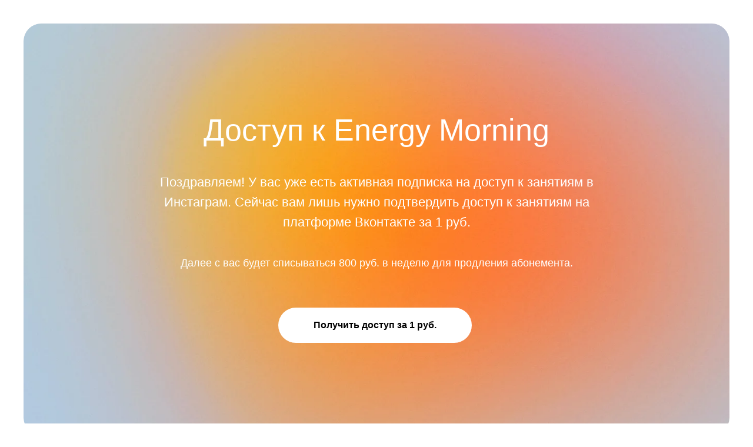

--- FILE ---
content_type: text/html; charset=UTF-8
request_url: https://alexandrakutepova.com/vk_join_from_tg_confirm
body_size: 6784
content:
<!DOCTYPE html><html><head><meta charset="utf-8" /><meta http-equiv="Content-Type" content="text/html; charset=utf-8" /><meta name="viewport" content="width=device-width, initial-scale=1.0" /> <!--metatextblock--><title>Абонемент 1 руб., затем 800 в неделю</title><meta property="og:url" content="https://alexandrakutepova.com/vk_join_from_tg_confirm" /><meta property="og:title" content="Абонемент 1 руб., затем 800 в неделю" /><meta property="og:description" content="" /><meta property="og:type" content="website" /><meta property="og:image" content="https://static.tildacdn.com/tild3566-3136-4233-a161-313435643330/-/resize/504x/mymind-XUlsF9LYeVk-u.png" /><link rel="canonical" href="https://alexandrakutepova.com/vk_join_from_tg_confirm"><!--/metatextblock--><meta name="format-detection" content="telephone=no" /><meta http-equiv="x-dns-prefetch-control" content="on"><link rel="dns-prefetch" href="https://ws.tildacdn.com"><link rel="dns-prefetch" href="https://static.tildacdn.com"><link rel="dns-prefetch" href="https://fonts.tildacdn.com"><link rel="shortcut icon" href="https://static.tildacdn.com/tild6338-3964-4063-b132-343039653765/favicon.ico" type="image/x-icon" /><link rel="apple-touch-icon" href="https://static.tildacdn.com/tild6134-3961-4633-a334-386163363031/favicon.png"><link rel="apple-touch-icon" sizes="76x76" href="https://static.tildacdn.com/tild6134-3961-4633-a334-386163363031/favicon.png"><link rel="apple-touch-icon" sizes="152x152" href="https://static.tildacdn.com/tild6134-3961-4633-a334-386163363031/favicon.png"><link rel="apple-touch-startup-image" href="https://static.tildacdn.com/tild6134-3961-4633-a334-386163363031/favicon.png"><meta name="msapplication-TileColor" content="#000000"><meta name="msapplication-TileImage" content="https://static.tildacdn.com/tild3631-3931-4061-b639-323231386635/favicon.png"><!-- Assets --><script src="https://neo.tildacdn.com/js/tilda-fallback-1.0.min.js" async charset="utf-8"></script><link rel="stylesheet" href="https://static.tildacdn.com/css/tilda-grid-3.0.min.css" type="text/css" media="all" onerror="this.loaderr='y';"/><link rel="stylesheet" href="/tilda-blocks-page28549032.min.css?t=1699384434" type="text/css" media="all" onerror="this.loaderr='y';" /><link rel="stylesheet" href="https://static.tildacdn.com/css/highlight.min.css" type="text/css" media="all" onerror="this.loaderr='y';" /><link rel="stylesheet" href="https://static.tildacdn.com/css/tilda-cover-1.0.min.css" type="text/css" media="all" onerror="this.loaderr='y';" /><script type="text/javascript">TildaFonts = ["1778","1779","1781"];</script><script type="text/javascript" src="https://static.tildacdn.com/js/tilda-fonts.min.js" charset="utf-8" onerror="this.loaderr='y';"></script><script nomodule src="https://static.tildacdn.com/js/tilda-polyfill-1.0.min.js" charset="utf-8"></script><script type="text/javascript">function t_onReady(func) {
if (document.readyState != 'loading') {
func();
} else {
document.addEventListener('DOMContentLoaded', func);
}
}
function t_onFuncLoad(funcName, okFunc, time) {
if (typeof window[funcName] === 'function') {
okFunc();
} else {
setTimeout(function() {
t_onFuncLoad(funcName, okFunc, time);
},(time || 100));
}
}</script><script src="https://static.tildacdn.com/js/jquery-1.10.2.min.js" charset="utf-8" onerror="this.loaderr='y';"></script> <script src="https://static.tildacdn.com/js/tilda-scripts-3.0.min.js" charset="utf-8" defer onerror="this.loaderr='y';"></script><script src="/tilda-blocks-page28549032.min.js?t=1699384434" charset="utf-8" async onerror="this.loaderr='y';"></script><script src="https://static.tildacdn.com/js/tilda-lazyload-1.0.min.js" charset="utf-8" async onerror="this.loaderr='y';"></script><script src="https://static.tildacdn.com/js/highlight.min.js" charset="utf-8" onerror="this.loaderr='y';"></script><script src="https://static.tildacdn.com/js/tilda-cover-1.0.min.js" charset="utf-8" async onerror="this.loaderr='y';"></script><script src="https://static.tildacdn.com/js/tilda-events-1.0.min.js" charset="utf-8" async onerror="this.loaderr='y';"></script>
<head>
  <meta name="yandex-verification" content="76eef3eec00fe119" />
</head>
<script type="text/javascript">window.dataLayer = window.dataLayer || [];</script><!-- Facebook Pixel Code --><script type="text/javascript" data-tilda-cookie-type="advertising">setTimeout(function(){!function(f,b,e,v,n,t,s)
{if(f.fbq)return;n=f.fbq=function(){n.callMethod?n.callMethod.apply(n,arguments):n.queue.push(arguments)};
if(!f._fbq)f._fbq=n;n.push=n;n.loaded=!0;n.version='2.0';n.agent='pltilda';
n.queue=[];t=b.createElement(e);t.async=!0;
t.src=v;s=b.getElementsByTagName(e)[0];
s.parentNode.insertBefore(t,s)}(window, document,'script','https://connect.facebook.net/en_US/fbevents.js');
fbq('init', '291578369090128');
fbq('track', 'PageView');
}, 2000);</script><!-- End Facebook Pixel Code --><script type="text/javascript">(function () {
if((/bot|google|yandex|baidu|bing|msn|duckduckbot|teoma|slurp|crawler|spider|robot|crawling|facebook/i.test(navigator.userAgent))===false && typeof(sessionStorage)!='undefined' && sessionStorage.getItem('visited')!=='y' && document.visibilityState){
var style=document.createElement('style');
style.type='text/css';
style.innerHTML='@media screen and (min-width: 980px) {.t-records {opacity: 0;}.t-records_animated {-webkit-transition: opacity ease-in-out .2s;-moz-transition: opacity ease-in-out .2s;-o-transition: opacity ease-in-out .2s;transition: opacity ease-in-out .2s;}.t-records.t-records_visible {opacity: 1;}}';
document.getElementsByTagName('head')[0].appendChild(style);
function t_setvisRecs(){
var alr=document.querySelectorAll('.t-records');
Array.prototype.forEach.call(alr, function(el) {
el.classList.add("t-records_animated");
});
setTimeout(function () {
Array.prototype.forEach.call(alr, function(el) {
el.classList.add("t-records_visible");
});
sessionStorage.setItem("visited", "y");
}, 400);
} 
document.addEventListener('DOMContentLoaded', t_setvisRecs);
}
})();</script></head><body class="t-body" style="margin:0;"><!--allrecords--><div id="allrecords" class="t-records" data-hook="blocks-collection-content-node" data-tilda-project-id="911029" data-tilda-page-id="28549032" data-tilda-page-alias="vk_join_from_tg_confirm" data-tilda-formskey="d0a39daf9efd5354d11eb769e9649cda" data-tilda-lazy="yes" data-tilda-project-headcode="yes" ><div id="rec461385288" class="r t-rec" style=" " data-animationappear="off" data-record-type="131" ><!-- T123 --><div class="t123" ><div class="t-container_100 "><div class="t-width t-width_100 ">

			<script src="https://widget.cloudpayments.ru/bundles/cloudpayments"></script>
<script>

$.urlParam = function(name){
	var results = new RegExp('[\?&]' + name + '=([^&#]*)').exec(window.location.href);
	if (results){
	    return results[1] || 0;
	}else{
	    return null;
	}
}

function mobileCheck() {
    let check = false;
    (function(a){if(/(android|bb\d+|meego).+mobile|avantgo|bada\/|blackberry|blazer|compal|elaine|fennec|hiptop|iemobile|ip(hone|od)|iris|kindle|lge |maemo|midp|mmp|mobile.+firefox|netfront|opera m(ob|in)i|palm( os)?|phone|p(ixi|re)\/|plucker|pocket|psp|series(4|6)0|symbian|treo|up\.(browser|link)|vodafone|wap|windows ce|xda|xiino|android|ipad|playbook|silk/i.test(a)||/1207|6310|6590|3gso|4thp|50[1-6]i|770s|802s|a wa|abac|ac(er|oo|s\-)|ai(ko|rn)|al(av|ca|co)|amoi|an(ex|ny|yw)|aptu|ar(ch|go)|as(te|us)|attw|au(di|\-m|r |s )|avan|be(ck|ll|nq)|bi(lb|rd)|bl(ac|az)|br(e|v)w|bumb|bw\-(n|u)|c55\/|capi|ccwa|cdm\-|cell|chtm|cldc|cmd\-|co(mp|nd)|craw|da(it|ll|ng)|dbte|dc\-s|devi|dica|dmob|do(c|p)o|ds(12|\-d)|el(49|ai)|em(l2|ul)|er(ic|k0)|esl8|ez([4-7]0|os|wa|ze)|fetc|fly(\-|_)|g1 u|g560|gene|gf\-5|g\-mo|go(\.w|od)|gr(ad|un)|haie|hcit|hd\-(m|p|t)|hei\-|hi(pt|ta)|hp( i|ip)|hs\-c|ht(c(\-| |_|a|g|p|s|t)|tp)|hu(aw|tc)|i\-(20|go|ma)|i230|iac( |\-|\/)|ibro|idea|ig01|ikom|im1k|inno|ipaq|iris|ja(t|v)a|jbro|jemu|jigs|kddi|keji|kgt( |\/)|klon|kpt |kwc\-|kyo(c|k)|le(no|xi)|lg( g|\/(k|l|u)|50|54|\-[a-w])|libw|lynx|m1\-w|m3ga|m50\/|ma(te|ui|xo)|mc(01|21|ca)|m\-cr|me(rc|ri)|mi(o8|oa|ts)|mmef|mo(01|02|bi|de|do|t(\-| |o|v)|zz)|mt(50|p1|v )|mwbp|mywa|n10[0-2]|n20[2-3]|n30(0|2)|n50(0|2|5)|n7(0(0|1)|10)|ne((c|m)\-|on|tf|wf|wg|wt)|nok(6|i)|nzph|o2im|op(ti|wv)|oran|owg1|p800|pan(a|d|t)|pdxg|pg(13|\-([1-8]|c))|phil|pire|pl(ay|uc)|pn\-2|po(ck|rt|se)|prox|psio|pt\-g|qa\-a|qc(07|12|21|32|60|\-[2-7]|i\-)|qtek|r380|r600|raks|rim9|ro(ve|zo)|s55\/|sa(ge|ma|mm|ms|ny|va)|sc(01|h\-|oo|p\-)|sdk\/|se(c(\-|0|1)|47|mc|nd|ri)|sgh\-|shar|sie(\-|m)|sk\-0|sl(45|id)|sm(al|ar|b3|it|t5)|so(ft|ny)|sp(01|h\-|v\-|v )|sy(01|mb)|t2(18|50)|t6(00|10|18)|ta(gt|lk)|tcl\-|tdg\-|tel(i|m)|tim\-|t\-mo|to(pl|sh)|ts(70|m\-|m3|m5)|tx\-9|up(\.b|g1|si)|utst|v400|v750|veri|vi(rg|te)|vk(40|5[0-3]|\-v)|vm40|voda|vulc|vx(52|53|60|61|70|80|81|83|85|98)|w3c(\-| )|webc|whit|wi(g |nc|nw)|wmlb|wonu|x700|yas\-|your|zeto|zte\-/i.test(a.substr(0,4))) check = true;})(navigator.userAgent||navigator.vendor||window.opera);
    return check;
}
    
    
    
this.pay = function () {
    var widget = new cp.CloudPayments();
    let user_id = $.urlParam('user_id');
    let utm_source = $.urlParam('utm_source');
    let public_id = $.urlParam('public_id');
    if (!public_id) {
        public_id = 'pk_db2a92e61bcb2ba7dd6efa96838ac'
    }    
    var receipt = {
            Items: [//товарные позиции
                 {
                    label: 'Подтверждение доступа к Energy Morning 2.0 на платформе ВК за 1 руб.', //наименование товара
                    price: 1.00, //цена
                    quantity: 1.00, //количество
                    amount: 1.00, //сумма
                    method: 4, // тег-1214 признак способа расчета - признак способа расчета
                    object: 4, // тег-1212 признак предмета расчета - признак предмета товара, работы, услуги, платежа, выплаты, иного предмета расчета
                }
            ],
            calculationPlace: "https://alexandrakutepova.com/",
            taxationSystem: 1,
            isBso: false, //чек является бланком строгой отчетности
            amounts:
            {
                electronic: 1.00, // Сумма оплаты электронными деньгами
                advancePayment: 0.00, // Сумма из предоплаты (зачетом аванса) (2 знака после запятой)
                credit: 0.00, // Сумма постоплатой(в кредит) (2 знака после запятой)
                provision: 0.00 // Сумма оплаты встречным предоставлением (сертификаты, др. мат.ценности) (2 знака после запятой)
            }
        };
        
    var recurrentReceipt = {
        Items: [//товарные позиции
             {
                label: 'Абонемент на неделю дающий доступ к Energy Morning 2.0', //наименование товара
                price: 800.00, //цена
                quantity: 1.00, //количество
                amount: 800.00, //сумма
                method: 4, // тег-1214 признак способа расчета - признак способа расчета
                object: 4, // тег-1212 признак предмета расчета - признак предмета товара, работы, услуги, платежа, выплаты, иного предмета расчета
            }
        ],
        calculationPlace: "https://alexandrakutepova.com/",
        taxationSystem: 1,
        isBso: false, //чек является бланком строгой отчетности
        amounts:
        {
            electronic: 800.00, // Сумма оплаты электронными деньгами
            advancePayment: 0.00, // Сумма из предоплаты (зачетом аванса) (2 знака после запятой)
            credit: 0.00, // Сумма постоплатой(в кредит) (2 знака после запятой)
            provision: 0.00 // Сумма оплаты встречным предоставлением (сертификаты, др. мат.ценности) (2 знака после запятой)
        }
    };

    var data = {};
    data.CloudPayments = {
        CustomerReceipt: receipt, //чек для первого платежа
        resubscribe: true,
        recurrent: {
         interval: 'Day',
         period: 7,
         amount: 800,
         customerReceipt: recurrentReceipt //чек для регулярных платежей
         },
         user_id: user_id,
         offer_id: 'subscription_from_tg',
         offers: [{days: 0, months:1}, {days: 7, months:0}],
         isInvited: true
    }; //создание ежемесячной подписки

    widget.charge({ // options
        publicId: 'pk_db2a92e61bcb2ba7dd6efa96838ac', //id из личного кабинета prod
        description: 'Подтверждение доступа к Energy Morning 2.0 на платформе ВК за 1 руб.', //назначение
        amount: 1, //сумма
        currency: 'RUB', //валюта
        accountId: user_id, //идентификатор плательщика (обязательно для создания подписки)
        data: data
    },
    function (options) { // success
        if (mobileCheck()){
            alert('Отлично! Оплата прошла успешно. Можете закрыть это окно')
        }
        else {
            window.location.replace("https://vk.com/im?sel=-212241520");
        }
    },
    function (reason, options) { // fail
        //действие при неуспешной оплате
        if (mobileCheck()){
            alert('Ошибка оплаты! Пожалуйста, обратитесь к нам в чат за поддержкой!');
        }
        else {
            window.location.replace("https://vk.com/im?sel=-212241520");
        }
    });
};
$(document).ready(function () {
    //pay();
});

</script>
			 
			
</div> </div></div></div><div id="rec461385289" class="r t-rec" style=" " data-animationappear="off" data-record-type="995" ><!-- cover --><div class="t995"><div class="t995__wrapper"><div class="t-cover"
id="recorddiv461385289"
bgimgfield="img"
style="height:700px; background-image:url('https://static.tildacdn.com/tild3566-3136-4233-a161-313435643330/-/resize/20x/mymind-XUlsF9LYeVk-u.png');"
><div class="t-cover__carrier" id="coverCarry461385289"data-content-cover-id="461385289"data-content-cover-bg="https://static.tildacdn.com/tild3566-3136-4233-a161-313435643330/mymind-XUlsF9LYeVk-u.png"data-display-changed="true"data-content-cover-height="700px"data-content-cover-parallax=""style="height:700px;background-attachment:scroll; "itemscope itemtype="http://schema.org/ImageObject"><meta itemprop="image" content="https://static.tildacdn.com/tild3566-3136-4233-a161-313435643330/mymind-XUlsF9LYeVk-u.png"></div><div class="t-cover__filter" style="height:700px;background-color:#000;filter: alpha(opacity:0); KHTMLOpacity: 0.0; MozOpacity: 0.0; opacity: 0.0;"></div><div class="t-container"><div class="t995__container t-col t-col_8 t-prefix_2"><div class="t-cover__wrapper t-valign_middle t-align_center" style="height: 700px;"><div class="t995__inner-wrapper"><div class="t995__title t-title t-title_md" style="" field="title">Доступ к Energy Morning</div><div class="t995__descr t-descr t-descr_lg" style="" field="descr">Поздравляем! У вас уже есть активная подписка на доступ к занятиям в Инстаграм. Сейчас вам лишь нужно подтвердить доступ к занятиям на платформе Вконтакте за 1 руб. <br /><br /><span style="font-size: 18px;">Далее с вас будет списываться 800 руб. в неделю для продления абонемента.</span></div><div class="t995__buttons"><div class="t995__btn-wrapper t-btnwrapper"><a href="javascript: pay()" target="" class="t995__btn t-btn t-btn_md " style="color:#000000;background-color:#ffffff;border-radius:30px; -moz-border-radius:30px; -webkit-border-radius:30px;" data-field="buttontitle">Получить доступ за 1 руб.</a></div></div></div></div></div></div></div></div></div><style type="text/css">@media screen and (max-width: 640px) {
#rec461385289 .t995__wrapper {
padding: 20px;
}
}</style></div></div><!--/allrecords--><!-- Stat --><!-- Yandex.Metrika counter 92802110 --> <script type="text/javascript" data-tilda-cookie-type="analytics"> setTimeout(function(){ (function(m,e,t,r,i,k,a){m[i]=m[i]||function(){(m[i].a=m[i].a||[]).push(arguments)}; m[i].l=1*new Date();k=e.createElement(t),a=e.getElementsByTagName(t)[0],k.async=1,k.src=r,a.parentNode.insertBefore(k,a)}) (window, document, "script", "https://mc.yandex.ru/metrika/tag.js", "ym"); window.mainMetrikaId = 92802110; ym(window.mainMetrikaId , "init", { clickmap:true, trackLinks:true, accurateTrackBounce:true, webvisor:true,ecommerce:"dataLayer" }); }, 2000);</script><noscript><div><img src="https://mc.yandex.ru/watch/92802110" style="position:absolute; left:-9999px;" alt="" /></div></noscript> <!-- /Yandex.Metrika counter --> <script type="text/javascript">if (! window.mainTracker) { window.mainTracker = 'tilda'; }
window.tildastatscroll='yes'; 
setTimeout(function(){ (function (d, w, k, o, g) { var n=d.getElementsByTagName(o)[0],s=d.createElement(o),f=function(){n.parentNode.insertBefore(s,n);}; s.type = "text/javascript"; s.async = true; s.key = k; s.id = "tildastatscript"; s.src=g; if (w.opera=="[object Opera]") {d.addEventListener("DOMContentLoaded", f, false);} else { f(); } })(document, window, '7d6645e912b3714e718e6cd6d1116973','script','https://static.tildacdn.com/js/tilda-stat-1.0.min.js');
}, 2000); </script><!-- FB Pixel code (noscript) --><noscript><img height="1" width="1" style="display:none" src="https://www.facebook.com/tr?id=291578369090128&ev=PageView&agent=pltilda&noscript=1"/></noscript><!-- End FB Pixel code (noscript) --></body></html>